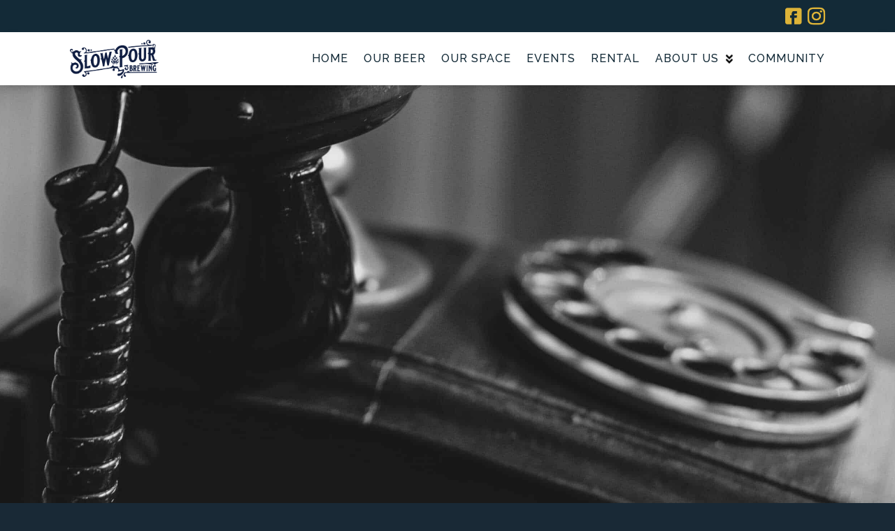

--- FILE ---
content_type: text/html; charset=utf-8
request_url: https://www.google.com/recaptcha/api2/anchor?ar=1&k=6Ld3zrMZAAAAAOg7aNZI3OOjeY5y99YCwXzjhDVR&co=aHR0cHM6Ly9zbG93cG91cmJyZXdpbmcuY29tOjQ0Mw..&hl=en&v=PoyoqOPhxBO7pBk68S4YbpHZ&theme=light&size=normal&anchor-ms=20000&execute-ms=30000&cb=n5wzlaxydbb0
body_size: 49721
content:
<!DOCTYPE HTML><html dir="ltr" lang="en"><head><meta http-equiv="Content-Type" content="text/html; charset=UTF-8">
<meta http-equiv="X-UA-Compatible" content="IE=edge">
<title>reCAPTCHA</title>
<style type="text/css">
/* cyrillic-ext */
@font-face {
  font-family: 'Roboto';
  font-style: normal;
  font-weight: 400;
  font-stretch: 100%;
  src: url(//fonts.gstatic.com/s/roboto/v48/KFO7CnqEu92Fr1ME7kSn66aGLdTylUAMa3GUBHMdazTgWw.woff2) format('woff2');
  unicode-range: U+0460-052F, U+1C80-1C8A, U+20B4, U+2DE0-2DFF, U+A640-A69F, U+FE2E-FE2F;
}
/* cyrillic */
@font-face {
  font-family: 'Roboto';
  font-style: normal;
  font-weight: 400;
  font-stretch: 100%;
  src: url(//fonts.gstatic.com/s/roboto/v48/KFO7CnqEu92Fr1ME7kSn66aGLdTylUAMa3iUBHMdazTgWw.woff2) format('woff2');
  unicode-range: U+0301, U+0400-045F, U+0490-0491, U+04B0-04B1, U+2116;
}
/* greek-ext */
@font-face {
  font-family: 'Roboto';
  font-style: normal;
  font-weight: 400;
  font-stretch: 100%;
  src: url(//fonts.gstatic.com/s/roboto/v48/KFO7CnqEu92Fr1ME7kSn66aGLdTylUAMa3CUBHMdazTgWw.woff2) format('woff2');
  unicode-range: U+1F00-1FFF;
}
/* greek */
@font-face {
  font-family: 'Roboto';
  font-style: normal;
  font-weight: 400;
  font-stretch: 100%;
  src: url(//fonts.gstatic.com/s/roboto/v48/KFO7CnqEu92Fr1ME7kSn66aGLdTylUAMa3-UBHMdazTgWw.woff2) format('woff2');
  unicode-range: U+0370-0377, U+037A-037F, U+0384-038A, U+038C, U+038E-03A1, U+03A3-03FF;
}
/* math */
@font-face {
  font-family: 'Roboto';
  font-style: normal;
  font-weight: 400;
  font-stretch: 100%;
  src: url(//fonts.gstatic.com/s/roboto/v48/KFO7CnqEu92Fr1ME7kSn66aGLdTylUAMawCUBHMdazTgWw.woff2) format('woff2');
  unicode-range: U+0302-0303, U+0305, U+0307-0308, U+0310, U+0312, U+0315, U+031A, U+0326-0327, U+032C, U+032F-0330, U+0332-0333, U+0338, U+033A, U+0346, U+034D, U+0391-03A1, U+03A3-03A9, U+03B1-03C9, U+03D1, U+03D5-03D6, U+03F0-03F1, U+03F4-03F5, U+2016-2017, U+2034-2038, U+203C, U+2040, U+2043, U+2047, U+2050, U+2057, U+205F, U+2070-2071, U+2074-208E, U+2090-209C, U+20D0-20DC, U+20E1, U+20E5-20EF, U+2100-2112, U+2114-2115, U+2117-2121, U+2123-214F, U+2190, U+2192, U+2194-21AE, U+21B0-21E5, U+21F1-21F2, U+21F4-2211, U+2213-2214, U+2216-22FF, U+2308-230B, U+2310, U+2319, U+231C-2321, U+2336-237A, U+237C, U+2395, U+239B-23B7, U+23D0, U+23DC-23E1, U+2474-2475, U+25AF, U+25B3, U+25B7, U+25BD, U+25C1, U+25CA, U+25CC, U+25FB, U+266D-266F, U+27C0-27FF, U+2900-2AFF, U+2B0E-2B11, U+2B30-2B4C, U+2BFE, U+3030, U+FF5B, U+FF5D, U+1D400-1D7FF, U+1EE00-1EEFF;
}
/* symbols */
@font-face {
  font-family: 'Roboto';
  font-style: normal;
  font-weight: 400;
  font-stretch: 100%;
  src: url(//fonts.gstatic.com/s/roboto/v48/KFO7CnqEu92Fr1ME7kSn66aGLdTylUAMaxKUBHMdazTgWw.woff2) format('woff2');
  unicode-range: U+0001-000C, U+000E-001F, U+007F-009F, U+20DD-20E0, U+20E2-20E4, U+2150-218F, U+2190, U+2192, U+2194-2199, U+21AF, U+21E6-21F0, U+21F3, U+2218-2219, U+2299, U+22C4-22C6, U+2300-243F, U+2440-244A, U+2460-24FF, U+25A0-27BF, U+2800-28FF, U+2921-2922, U+2981, U+29BF, U+29EB, U+2B00-2BFF, U+4DC0-4DFF, U+FFF9-FFFB, U+10140-1018E, U+10190-1019C, U+101A0, U+101D0-101FD, U+102E0-102FB, U+10E60-10E7E, U+1D2C0-1D2D3, U+1D2E0-1D37F, U+1F000-1F0FF, U+1F100-1F1AD, U+1F1E6-1F1FF, U+1F30D-1F30F, U+1F315, U+1F31C, U+1F31E, U+1F320-1F32C, U+1F336, U+1F378, U+1F37D, U+1F382, U+1F393-1F39F, U+1F3A7-1F3A8, U+1F3AC-1F3AF, U+1F3C2, U+1F3C4-1F3C6, U+1F3CA-1F3CE, U+1F3D4-1F3E0, U+1F3ED, U+1F3F1-1F3F3, U+1F3F5-1F3F7, U+1F408, U+1F415, U+1F41F, U+1F426, U+1F43F, U+1F441-1F442, U+1F444, U+1F446-1F449, U+1F44C-1F44E, U+1F453, U+1F46A, U+1F47D, U+1F4A3, U+1F4B0, U+1F4B3, U+1F4B9, U+1F4BB, U+1F4BF, U+1F4C8-1F4CB, U+1F4D6, U+1F4DA, U+1F4DF, U+1F4E3-1F4E6, U+1F4EA-1F4ED, U+1F4F7, U+1F4F9-1F4FB, U+1F4FD-1F4FE, U+1F503, U+1F507-1F50B, U+1F50D, U+1F512-1F513, U+1F53E-1F54A, U+1F54F-1F5FA, U+1F610, U+1F650-1F67F, U+1F687, U+1F68D, U+1F691, U+1F694, U+1F698, U+1F6AD, U+1F6B2, U+1F6B9-1F6BA, U+1F6BC, U+1F6C6-1F6CF, U+1F6D3-1F6D7, U+1F6E0-1F6EA, U+1F6F0-1F6F3, U+1F6F7-1F6FC, U+1F700-1F7FF, U+1F800-1F80B, U+1F810-1F847, U+1F850-1F859, U+1F860-1F887, U+1F890-1F8AD, U+1F8B0-1F8BB, U+1F8C0-1F8C1, U+1F900-1F90B, U+1F93B, U+1F946, U+1F984, U+1F996, U+1F9E9, U+1FA00-1FA6F, U+1FA70-1FA7C, U+1FA80-1FA89, U+1FA8F-1FAC6, U+1FACE-1FADC, U+1FADF-1FAE9, U+1FAF0-1FAF8, U+1FB00-1FBFF;
}
/* vietnamese */
@font-face {
  font-family: 'Roboto';
  font-style: normal;
  font-weight: 400;
  font-stretch: 100%;
  src: url(//fonts.gstatic.com/s/roboto/v48/KFO7CnqEu92Fr1ME7kSn66aGLdTylUAMa3OUBHMdazTgWw.woff2) format('woff2');
  unicode-range: U+0102-0103, U+0110-0111, U+0128-0129, U+0168-0169, U+01A0-01A1, U+01AF-01B0, U+0300-0301, U+0303-0304, U+0308-0309, U+0323, U+0329, U+1EA0-1EF9, U+20AB;
}
/* latin-ext */
@font-face {
  font-family: 'Roboto';
  font-style: normal;
  font-weight: 400;
  font-stretch: 100%;
  src: url(//fonts.gstatic.com/s/roboto/v48/KFO7CnqEu92Fr1ME7kSn66aGLdTylUAMa3KUBHMdazTgWw.woff2) format('woff2');
  unicode-range: U+0100-02BA, U+02BD-02C5, U+02C7-02CC, U+02CE-02D7, U+02DD-02FF, U+0304, U+0308, U+0329, U+1D00-1DBF, U+1E00-1E9F, U+1EF2-1EFF, U+2020, U+20A0-20AB, U+20AD-20C0, U+2113, U+2C60-2C7F, U+A720-A7FF;
}
/* latin */
@font-face {
  font-family: 'Roboto';
  font-style: normal;
  font-weight: 400;
  font-stretch: 100%;
  src: url(//fonts.gstatic.com/s/roboto/v48/KFO7CnqEu92Fr1ME7kSn66aGLdTylUAMa3yUBHMdazQ.woff2) format('woff2');
  unicode-range: U+0000-00FF, U+0131, U+0152-0153, U+02BB-02BC, U+02C6, U+02DA, U+02DC, U+0304, U+0308, U+0329, U+2000-206F, U+20AC, U+2122, U+2191, U+2193, U+2212, U+2215, U+FEFF, U+FFFD;
}
/* cyrillic-ext */
@font-face {
  font-family: 'Roboto';
  font-style: normal;
  font-weight: 500;
  font-stretch: 100%;
  src: url(//fonts.gstatic.com/s/roboto/v48/KFO7CnqEu92Fr1ME7kSn66aGLdTylUAMa3GUBHMdazTgWw.woff2) format('woff2');
  unicode-range: U+0460-052F, U+1C80-1C8A, U+20B4, U+2DE0-2DFF, U+A640-A69F, U+FE2E-FE2F;
}
/* cyrillic */
@font-face {
  font-family: 'Roboto';
  font-style: normal;
  font-weight: 500;
  font-stretch: 100%;
  src: url(//fonts.gstatic.com/s/roboto/v48/KFO7CnqEu92Fr1ME7kSn66aGLdTylUAMa3iUBHMdazTgWw.woff2) format('woff2');
  unicode-range: U+0301, U+0400-045F, U+0490-0491, U+04B0-04B1, U+2116;
}
/* greek-ext */
@font-face {
  font-family: 'Roboto';
  font-style: normal;
  font-weight: 500;
  font-stretch: 100%;
  src: url(//fonts.gstatic.com/s/roboto/v48/KFO7CnqEu92Fr1ME7kSn66aGLdTylUAMa3CUBHMdazTgWw.woff2) format('woff2');
  unicode-range: U+1F00-1FFF;
}
/* greek */
@font-face {
  font-family: 'Roboto';
  font-style: normal;
  font-weight: 500;
  font-stretch: 100%;
  src: url(//fonts.gstatic.com/s/roboto/v48/KFO7CnqEu92Fr1ME7kSn66aGLdTylUAMa3-UBHMdazTgWw.woff2) format('woff2');
  unicode-range: U+0370-0377, U+037A-037F, U+0384-038A, U+038C, U+038E-03A1, U+03A3-03FF;
}
/* math */
@font-face {
  font-family: 'Roboto';
  font-style: normal;
  font-weight: 500;
  font-stretch: 100%;
  src: url(//fonts.gstatic.com/s/roboto/v48/KFO7CnqEu92Fr1ME7kSn66aGLdTylUAMawCUBHMdazTgWw.woff2) format('woff2');
  unicode-range: U+0302-0303, U+0305, U+0307-0308, U+0310, U+0312, U+0315, U+031A, U+0326-0327, U+032C, U+032F-0330, U+0332-0333, U+0338, U+033A, U+0346, U+034D, U+0391-03A1, U+03A3-03A9, U+03B1-03C9, U+03D1, U+03D5-03D6, U+03F0-03F1, U+03F4-03F5, U+2016-2017, U+2034-2038, U+203C, U+2040, U+2043, U+2047, U+2050, U+2057, U+205F, U+2070-2071, U+2074-208E, U+2090-209C, U+20D0-20DC, U+20E1, U+20E5-20EF, U+2100-2112, U+2114-2115, U+2117-2121, U+2123-214F, U+2190, U+2192, U+2194-21AE, U+21B0-21E5, U+21F1-21F2, U+21F4-2211, U+2213-2214, U+2216-22FF, U+2308-230B, U+2310, U+2319, U+231C-2321, U+2336-237A, U+237C, U+2395, U+239B-23B7, U+23D0, U+23DC-23E1, U+2474-2475, U+25AF, U+25B3, U+25B7, U+25BD, U+25C1, U+25CA, U+25CC, U+25FB, U+266D-266F, U+27C0-27FF, U+2900-2AFF, U+2B0E-2B11, U+2B30-2B4C, U+2BFE, U+3030, U+FF5B, U+FF5D, U+1D400-1D7FF, U+1EE00-1EEFF;
}
/* symbols */
@font-face {
  font-family: 'Roboto';
  font-style: normal;
  font-weight: 500;
  font-stretch: 100%;
  src: url(//fonts.gstatic.com/s/roboto/v48/KFO7CnqEu92Fr1ME7kSn66aGLdTylUAMaxKUBHMdazTgWw.woff2) format('woff2');
  unicode-range: U+0001-000C, U+000E-001F, U+007F-009F, U+20DD-20E0, U+20E2-20E4, U+2150-218F, U+2190, U+2192, U+2194-2199, U+21AF, U+21E6-21F0, U+21F3, U+2218-2219, U+2299, U+22C4-22C6, U+2300-243F, U+2440-244A, U+2460-24FF, U+25A0-27BF, U+2800-28FF, U+2921-2922, U+2981, U+29BF, U+29EB, U+2B00-2BFF, U+4DC0-4DFF, U+FFF9-FFFB, U+10140-1018E, U+10190-1019C, U+101A0, U+101D0-101FD, U+102E0-102FB, U+10E60-10E7E, U+1D2C0-1D2D3, U+1D2E0-1D37F, U+1F000-1F0FF, U+1F100-1F1AD, U+1F1E6-1F1FF, U+1F30D-1F30F, U+1F315, U+1F31C, U+1F31E, U+1F320-1F32C, U+1F336, U+1F378, U+1F37D, U+1F382, U+1F393-1F39F, U+1F3A7-1F3A8, U+1F3AC-1F3AF, U+1F3C2, U+1F3C4-1F3C6, U+1F3CA-1F3CE, U+1F3D4-1F3E0, U+1F3ED, U+1F3F1-1F3F3, U+1F3F5-1F3F7, U+1F408, U+1F415, U+1F41F, U+1F426, U+1F43F, U+1F441-1F442, U+1F444, U+1F446-1F449, U+1F44C-1F44E, U+1F453, U+1F46A, U+1F47D, U+1F4A3, U+1F4B0, U+1F4B3, U+1F4B9, U+1F4BB, U+1F4BF, U+1F4C8-1F4CB, U+1F4D6, U+1F4DA, U+1F4DF, U+1F4E3-1F4E6, U+1F4EA-1F4ED, U+1F4F7, U+1F4F9-1F4FB, U+1F4FD-1F4FE, U+1F503, U+1F507-1F50B, U+1F50D, U+1F512-1F513, U+1F53E-1F54A, U+1F54F-1F5FA, U+1F610, U+1F650-1F67F, U+1F687, U+1F68D, U+1F691, U+1F694, U+1F698, U+1F6AD, U+1F6B2, U+1F6B9-1F6BA, U+1F6BC, U+1F6C6-1F6CF, U+1F6D3-1F6D7, U+1F6E0-1F6EA, U+1F6F0-1F6F3, U+1F6F7-1F6FC, U+1F700-1F7FF, U+1F800-1F80B, U+1F810-1F847, U+1F850-1F859, U+1F860-1F887, U+1F890-1F8AD, U+1F8B0-1F8BB, U+1F8C0-1F8C1, U+1F900-1F90B, U+1F93B, U+1F946, U+1F984, U+1F996, U+1F9E9, U+1FA00-1FA6F, U+1FA70-1FA7C, U+1FA80-1FA89, U+1FA8F-1FAC6, U+1FACE-1FADC, U+1FADF-1FAE9, U+1FAF0-1FAF8, U+1FB00-1FBFF;
}
/* vietnamese */
@font-face {
  font-family: 'Roboto';
  font-style: normal;
  font-weight: 500;
  font-stretch: 100%;
  src: url(//fonts.gstatic.com/s/roboto/v48/KFO7CnqEu92Fr1ME7kSn66aGLdTylUAMa3OUBHMdazTgWw.woff2) format('woff2');
  unicode-range: U+0102-0103, U+0110-0111, U+0128-0129, U+0168-0169, U+01A0-01A1, U+01AF-01B0, U+0300-0301, U+0303-0304, U+0308-0309, U+0323, U+0329, U+1EA0-1EF9, U+20AB;
}
/* latin-ext */
@font-face {
  font-family: 'Roboto';
  font-style: normal;
  font-weight: 500;
  font-stretch: 100%;
  src: url(//fonts.gstatic.com/s/roboto/v48/KFO7CnqEu92Fr1ME7kSn66aGLdTylUAMa3KUBHMdazTgWw.woff2) format('woff2');
  unicode-range: U+0100-02BA, U+02BD-02C5, U+02C7-02CC, U+02CE-02D7, U+02DD-02FF, U+0304, U+0308, U+0329, U+1D00-1DBF, U+1E00-1E9F, U+1EF2-1EFF, U+2020, U+20A0-20AB, U+20AD-20C0, U+2113, U+2C60-2C7F, U+A720-A7FF;
}
/* latin */
@font-face {
  font-family: 'Roboto';
  font-style: normal;
  font-weight: 500;
  font-stretch: 100%;
  src: url(//fonts.gstatic.com/s/roboto/v48/KFO7CnqEu92Fr1ME7kSn66aGLdTylUAMa3yUBHMdazQ.woff2) format('woff2');
  unicode-range: U+0000-00FF, U+0131, U+0152-0153, U+02BB-02BC, U+02C6, U+02DA, U+02DC, U+0304, U+0308, U+0329, U+2000-206F, U+20AC, U+2122, U+2191, U+2193, U+2212, U+2215, U+FEFF, U+FFFD;
}
/* cyrillic-ext */
@font-face {
  font-family: 'Roboto';
  font-style: normal;
  font-weight: 900;
  font-stretch: 100%;
  src: url(//fonts.gstatic.com/s/roboto/v48/KFO7CnqEu92Fr1ME7kSn66aGLdTylUAMa3GUBHMdazTgWw.woff2) format('woff2');
  unicode-range: U+0460-052F, U+1C80-1C8A, U+20B4, U+2DE0-2DFF, U+A640-A69F, U+FE2E-FE2F;
}
/* cyrillic */
@font-face {
  font-family: 'Roboto';
  font-style: normal;
  font-weight: 900;
  font-stretch: 100%;
  src: url(//fonts.gstatic.com/s/roboto/v48/KFO7CnqEu92Fr1ME7kSn66aGLdTylUAMa3iUBHMdazTgWw.woff2) format('woff2');
  unicode-range: U+0301, U+0400-045F, U+0490-0491, U+04B0-04B1, U+2116;
}
/* greek-ext */
@font-face {
  font-family: 'Roboto';
  font-style: normal;
  font-weight: 900;
  font-stretch: 100%;
  src: url(//fonts.gstatic.com/s/roboto/v48/KFO7CnqEu92Fr1ME7kSn66aGLdTylUAMa3CUBHMdazTgWw.woff2) format('woff2');
  unicode-range: U+1F00-1FFF;
}
/* greek */
@font-face {
  font-family: 'Roboto';
  font-style: normal;
  font-weight: 900;
  font-stretch: 100%;
  src: url(//fonts.gstatic.com/s/roboto/v48/KFO7CnqEu92Fr1ME7kSn66aGLdTylUAMa3-UBHMdazTgWw.woff2) format('woff2');
  unicode-range: U+0370-0377, U+037A-037F, U+0384-038A, U+038C, U+038E-03A1, U+03A3-03FF;
}
/* math */
@font-face {
  font-family: 'Roboto';
  font-style: normal;
  font-weight: 900;
  font-stretch: 100%;
  src: url(//fonts.gstatic.com/s/roboto/v48/KFO7CnqEu92Fr1ME7kSn66aGLdTylUAMawCUBHMdazTgWw.woff2) format('woff2');
  unicode-range: U+0302-0303, U+0305, U+0307-0308, U+0310, U+0312, U+0315, U+031A, U+0326-0327, U+032C, U+032F-0330, U+0332-0333, U+0338, U+033A, U+0346, U+034D, U+0391-03A1, U+03A3-03A9, U+03B1-03C9, U+03D1, U+03D5-03D6, U+03F0-03F1, U+03F4-03F5, U+2016-2017, U+2034-2038, U+203C, U+2040, U+2043, U+2047, U+2050, U+2057, U+205F, U+2070-2071, U+2074-208E, U+2090-209C, U+20D0-20DC, U+20E1, U+20E5-20EF, U+2100-2112, U+2114-2115, U+2117-2121, U+2123-214F, U+2190, U+2192, U+2194-21AE, U+21B0-21E5, U+21F1-21F2, U+21F4-2211, U+2213-2214, U+2216-22FF, U+2308-230B, U+2310, U+2319, U+231C-2321, U+2336-237A, U+237C, U+2395, U+239B-23B7, U+23D0, U+23DC-23E1, U+2474-2475, U+25AF, U+25B3, U+25B7, U+25BD, U+25C1, U+25CA, U+25CC, U+25FB, U+266D-266F, U+27C0-27FF, U+2900-2AFF, U+2B0E-2B11, U+2B30-2B4C, U+2BFE, U+3030, U+FF5B, U+FF5D, U+1D400-1D7FF, U+1EE00-1EEFF;
}
/* symbols */
@font-face {
  font-family: 'Roboto';
  font-style: normal;
  font-weight: 900;
  font-stretch: 100%;
  src: url(//fonts.gstatic.com/s/roboto/v48/KFO7CnqEu92Fr1ME7kSn66aGLdTylUAMaxKUBHMdazTgWw.woff2) format('woff2');
  unicode-range: U+0001-000C, U+000E-001F, U+007F-009F, U+20DD-20E0, U+20E2-20E4, U+2150-218F, U+2190, U+2192, U+2194-2199, U+21AF, U+21E6-21F0, U+21F3, U+2218-2219, U+2299, U+22C4-22C6, U+2300-243F, U+2440-244A, U+2460-24FF, U+25A0-27BF, U+2800-28FF, U+2921-2922, U+2981, U+29BF, U+29EB, U+2B00-2BFF, U+4DC0-4DFF, U+FFF9-FFFB, U+10140-1018E, U+10190-1019C, U+101A0, U+101D0-101FD, U+102E0-102FB, U+10E60-10E7E, U+1D2C0-1D2D3, U+1D2E0-1D37F, U+1F000-1F0FF, U+1F100-1F1AD, U+1F1E6-1F1FF, U+1F30D-1F30F, U+1F315, U+1F31C, U+1F31E, U+1F320-1F32C, U+1F336, U+1F378, U+1F37D, U+1F382, U+1F393-1F39F, U+1F3A7-1F3A8, U+1F3AC-1F3AF, U+1F3C2, U+1F3C4-1F3C6, U+1F3CA-1F3CE, U+1F3D4-1F3E0, U+1F3ED, U+1F3F1-1F3F3, U+1F3F5-1F3F7, U+1F408, U+1F415, U+1F41F, U+1F426, U+1F43F, U+1F441-1F442, U+1F444, U+1F446-1F449, U+1F44C-1F44E, U+1F453, U+1F46A, U+1F47D, U+1F4A3, U+1F4B0, U+1F4B3, U+1F4B9, U+1F4BB, U+1F4BF, U+1F4C8-1F4CB, U+1F4D6, U+1F4DA, U+1F4DF, U+1F4E3-1F4E6, U+1F4EA-1F4ED, U+1F4F7, U+1F4F9-1F4FB, U+1F4FD-1F4FE, U+1F503, U+1F507-1F50B, U+1F50D, U+1F512-1F513, U+1F53E-1F54A, U+1F54F-1F5FA, U+1F610, U+1F650-1F67F, U+1F687, U+1F68D, U+1F691, U+1F694, U+1F698, U+1F6AD, U+1F6B2, U+1F6B9-1F6BA, U+1F6BC, U+1F6C6-1F6CF, U+1F6D3-1F6D7, U+1F6E0-1F6EA, U+1F6F0-1F6F3, U+1F6F7-1F6FC, U+1F700-1F7FF, U+1F800-1F80B, U+1F810-1F847, U+1F850-1F859, U+1F860-1F887, U+1F890-1F8AD, U+1F8B0-1F8BB, U+1F8C0-1F8C1, U+1F900-1F90B, U+1F93B, U+1F946, U+1F984, U+1F996, U+1F9E9, U+1FA00-1FA6F, U+1FA70-1FA7C, U+1FA80-1FA89, U+1FA8F-1FAC6, U+1FACE-1FADC, U+1FADF-1FAE9, U+1FAF0-1FAF8, U+1FB00-1FBFF;
}
/* vietnamese */
@font-face {
  font-family: 'Roboto';
  font-style: normal;
  font-weight: 900;
  font-stretch: 100%;
  src: url(//fonts.gstatic.com/s/roboto/v48/KFO7CnqEu92Fr1ME7kSn66aGLdTylUAMa3OUBHMdazTgWw.woff2) format('woff2');
  unicode-range: U+0102-0103, U+0110-0111, U+0128-0129, U+0168-0169, U+01A0-01A1, U+01AF-01B0, U+0300-0301, U+0303-0304, U+0308-0309, U+0323, U+0329, U+1EA0-1EF9, U+20AB;
}
/* latin-ext */
@font-face {
  font-family: 'Roboto';
  font-style: normal;
  font-weight: 900;
  font-stretch: 100%;
  src: url(//fonts.gstatic.com/s/roboto/v48/KFO7CnqEu92Fr1ME7kSn66aGLdTylUAMa3KUBHMdazTgWw.woff2) format('woff2');
  unicode-range: U+0100-02BA, U+02BD-02C5, U+02C7-02CC, U+02CE-02D7, U+02DD-02FF, U+0304, U+0308, U+0329, U+1D00-1DBF, U+1E00-1E9F, U+1EF2-1EFF, U+2020, U+20A0-20AB, U+20AD-20C0, U+2113, U+2C60-2C7F, U+A720-A7FF;
}
/* latin */
@font-face {
  font-family: 'Roboto';
  font-style: normal;
  font-weight: 900;
  font-stretch: 100%;
  src: url(//fonts.gstatic.com/s/roboto/v48/KFO7CnqEu92Fr1ME7kSn66aGLdTylUAMa3yUBHMdazQ.woff2) format('woff2');
  unicode-range: U+0000-00FF, U+0131, U+0152-0153, U+02BB-02BC, U+02C6, U+02DA, U+02DC, U+0304, U+0308, U+0329, U+2000-206F, U+20AC, U+2122, U+2191, U+2193, U+2212, U+2215, U+FEFF, U+FFFD;
}

</style>
<link rel="stylesheet" type="text/css" href="https://www.gstatic.com/recaptcha/releases/PoyoqOPhxBO7pBk68S4YbpHZ/styles__ltr.css">
<script nonce="xCDDIxW_dhY2lV5s003zSw" type="text/javascript">window['__recaptcha_api'] = 'https://www.google.com/recaptcha/api2/';</script>
<script type="text/javascript" src="https://www.gstatic.com/recaptcha/releases/PoyoqOPhxBO7pBk68S4YbpHZ/recaptcha__en.js" nonce="xCDDIxW_dhY2lV5s003zSw">
      
    </script></head>
<body><div id="rc-anchor-alert" class="rc-anchor-alert"></div>
<input type="hidden" id="recaptcha-token" value="[base64]">
<script type="text/javascript" nonce="xCDDIxW_dhY2lV5s003zSw">
      recaptcha.anchor.Main.init("[\x22ainput\x22,[\x22bgdata\x22,\x22\x22,\[base64]/[base64]/MjU1Ong/[base64]/[base64]/[base64]/[base64]/[base64]/[base64]/[base64]/[base64]/[base64]/[base64]/[base64]/[base64]/[base64]/[base64]/[base64]\\u003d\x22,\[base64]\\u003d\x22,\x22SsOZM8Oow6vDosOxJcOtw7gbIMOXwqkAwohzwp3CvMKpLMKvwonDj8KKFsObw5/DtsOMw4fDunHDtTdqw79gNcKPwpPCtMKRbMKOw4fDu8OyHQwgw6/[base64]/[base64]/DqMK8wpXCkcOlMALCvMKDw7jDjmYFwrDCm2HDn8Oke8KHwrLCh8KqZz/DjUPCucKyNcKcwrzCqG9ow6LCs8OIw5lrD8KFH1/CusKBf0N7w4/[base64]/Dp0AQV8KGVQfCqsO1PEBiPk/Dk8OKwqvCrQoUXsOXw7rCtzF0G0nDqzTDm28rwqpDMsKRw7XClcKLCSoIw5LCowXCjgN0wqghw4LCum0qfhcWwqzCgMK4DsKCEjfCr0TDjsKowqbDpn5Ld8KUdXzDhj7CqcO9wq1aWD/[base64]/[base64]/w4PDgcKYwrRDfUTDsMOyw5jCrGbDoTPDrmQSZcOaY8OywqbCgMOkwqbCqzPDqMKVb8K1Dk3DusOHwoNaBVTDqCjDnsKlMSBew7h/w58Gw5NEw6bCkcOlfsK2w6jDp8OwT1Y4wpcSw4ktPMO/L0lJwqhKwrPDpsOGVT1bMcORw67CksOCwobCuDwfDcO/DcKvcSMJEjvCnkg1w5vDk8OdwoHCnMKCw47Dk8Kewqo2w4zCskgJwp5mGC5/ccKXwprDsQrCvirClzdvw4LChMO7HkXCoSV/X0fDsnbCj3g2wrE/w6vDq8Kzw6/DiwjDosKOw7rCnsOhw5lxAcOgLcKiVDJGAEoyFsKQw6NGwrJEw5Ukw5I5w7NPw54rw67DqMO9DylDwoBsfCPDgcKXAcOQw6TCsMKyJ8OYFD/DiSDCjMK6dyXCn8KhwqDCmsOtZcKBc8O2J8OEbhTDqsKHaxEvwp5kM8OOw6xcwoXDscK4BRZawqQFesKkecO5TGXDrWrCvsOyLcO+VsKqccKtTXtpw6kOwpkrw5x3IcO/w5nCsB7DusObw7HDjMOhw5rCtsOfw7DCqsOZwqzDnhNpCm5lUcK/w5Q+OHLDhxDDpS7Cu8KxL8K5w4UMRMKqAMKtc8KKSEVOKMOaIl1uLTTCgCTDnB4vN8Otw4zDmMOww7QyH2vDgn49wrbCnjHDgF5fwo7CgsKYDxDDphDCt8OwODDDmGnClMKyKcKVa8Otw6PDnMKnw4gVw7/CicKOeijCgWPCm0XCnBBXw4fDoRMQFUJUDMO1P8Oqw4DDuMObQcKdw45EO8OXwrjDkMKRwpTDpcKwwoLCjh7CgxTCk2RcMHTDvTTCnRPCmMKgcsK2dUkJE13CosKLG1PDoMOIw6/DssOQJwQZwpLDpyzDgcKPw55pw740IMKsFsKRRsKPFSjDt2jCusOZGk5Nw7hfwp1YwqPDom0/aGEhPcOew4t7SATCr8K6YsKYN8Kfw7RBw4XDjwHCr2/CsA/Dm8KgCMKAKlRrNCNsQ8KzLsKiEcOFMUIPw6/Cg1XDn8O6d8Knwr3CucOlwpxyasKJwqfChQrCgcKjwofCtzJbwpt6w7bCiMKCw5zCv0vDrjUDwp7CosKGw7EiwpXDnSI4wobCuUplKcOpH8OJw4dCw6ZAw6jCnsOsHQlGw7p5w6PCg0vDum3Dh2TDsUEKw6hSYsK4X0nDvzY3U0cndsKhwqfCnj1Lw4/DjMO0w7rDsndhf0U+w6rDhFbDv3AFPChqbMK6w5s4WsOkw4DDmi01GsOlwp3ClsKIW8O6FsOPwqtkZ8OAEj4MZMOUw43CmcK7wqdNw4sxalTCgwrDisKiw4jDgcOTAx5hf0oLFw/CnlLCojHCjwwewobDlTrCmjTDg8KAw6Mxw4VdMXoeNcOcw73ClAwOwrXDuA5Kwp/ClXYtw7Qjw7R3w7UgwrzCgcOBOMOGwpBbe0NQw4zDg17CvsK/V1R4wrjCulATDsKDKAknAjJlb8OWwqDDgMOVfsKKwrXDmwfDiSDCri0nw4HDtQrDuzXDn8OTRmAtwoDDnzrDun/[base64]/[base64]/CoDMewrvDnzvDoQY5IHx3wo3CjizDhcOOSQo1W8OPEAXCgsO5w4rCtWrCj8OwAEtvw4oVwqlvXXXClz/CgsKWw54pw5nDl0zDsA4kwrvDpyoeDFwlw5kkwpjDoMK2w6Isw6YfZ8OoWVcgDzRYZk/CvcKOw4Axwodmw6/[base64]/CisOKMMObShx2UhrDgsObwrkNw45HE1Z2w6rCt03DtsKswozCqMOuwqrDmsOAwp8gAsKZVw/[base64]/[base64]/DoBbDusK4wpPCtHfDoXHDkzANRDwuaytsdcKowrRKwplbIRoxw7vCvx1yw7XCi0Biwok5DmPCp20Bw6vCp8Klw4FCPl/CumDDq8KlM8KTwq3DpEplJsK1wqHDo8O2cEg+w47CncOua8KWwojDnwbDpmsWbsKAwoDDlMOeXsKZwq5Ww5gJAnTCsMKxAhx5eh3CjVnCjMOXw5TCg8K/[base64]/DrcK3wq/[base64]/AsKlw4LCnGLDh0DCu8KLEsKaOB9cYBoOw4fDjcKjw6jDp2EZRizDt0ElKsOpbwUlRSjDmHLDhiEXwrFgwoo2bcOpwrlswpYnwrJ/KsO2UGwoCw/CoGHCgxtuUixlADnCvsKlwoozworDksOdwosqwqjCt8KPDwJ6woLClwvCsXlRccOMZcK/wprChcOQwqfCs8O4cQzDhsOnQ2jDmTx6S2pqwrVXwpM6w6XCr8O9wrLCs8KtwqQBXBDDr0BNw4HDuMK9UR9Qw59Bw7kZw6jCjMKtw6vDqcOAYDRVwpI+wqZBOgfCp8Klw4gdwqdowpJ4ahvDpsKZCTA6IgfCsMKFPMK/[base64]/DscOEwrPCgsKtLgNXw5TDrsOLwpvCiD/[base64]/wqvCnhZdWcKMfgo9wqcmw7rCpcOFFsKAbsOVw7pww4LDkcOfw4fCo2M9L8KvwqEAwp3Crls2w63Dtj3DsMKnwpEhw5XDuRPDtCdPw4FsaMKPw43CjVHDsMK4wrfDkMKdw6RODcOuwotiJsO/D8O0UMKWw6fDpjddw4NSem9xD0ExcW7DuMOkEVvDn8OWQ8K0wqDCuxLCicOocCh6JcOia2YRRcKdaj7DmwEDOMOlw5LCrcKzH1bDszvDrcOYwpjChcKEccKxw5DChQHCv8O4w6BmwpEsTQ/Djjcqwr54wrZ2IF0swpvCkMKlSsKeXlXCnmEewpjDocOjw7LDuwdow6bDi8KffsKgalB/[base64]/CuVN8wpfCmGhvI8OHTsO6D8OFwrd/w7HDlsOpHkDDuCzDlQHCsUPDgkPDg2DCsAnCvMKgQMKMOMOFDcKAVGvCsHxJwpDCm2ouG3oRNQTDh0jCgCTChMKRZENmwrpVwrhzw5bDvsOHXGoJwrbCh8KawrjDrMK/wqDDk8OlUX7CnDM+IMKLwrPDjm8Sw7RxcmnCtA0xw6HCncKqQw/CqcKBWcOaw7zDmRkWP8Okwr3CqSZqJ8OLw4Yuw5dLw4vDkTXCtDtyQ8KCw7x/w4QQw5AeWMKxezjDkMKUw4oxTcO2fcKAIxjCqcKgBEJ5w4YPwojCvsKQQHfCs8OOQsOuOMKoY8Oud8KgN8OZw47CsgpEwrciecOxMMKfw4p3w6h/fsOQb8Kmc8ORL8KDw6Akf2DCi1/DrcONwr7DrsONTcKvw77DjMKVw60kC8K7L8O/[base64]/CusO8w5Q/fx0jw5zDrDDCoMKhw78Iw6fDrznDsBh9bWXDtVTCrkw6b0vDtBPCuMKnwqrCusKGw6IMGMOEWsOmw4LDjwTDj1XCmTPDixrDpErCkMOww7NDwotuw6ssayfClcKew4fDucKqw73Cn3zDn8K/[base64]/DnAnDssO7wo/DkiHDnMOHN2/CmMKwE8KsF8OZw5XDngprGcKkwpvDgMKhJMOswqQAw47Clg8Sw6cZcMKMwpHCksO0YsOSRGXCv1gcbGJZTzvCpibCosKbWHkrwpLDv2N5wpzDqsKLw4TCusOVIGTCpSDDjxPCrGRwBMKEdhR/[base64]/ZlHCvVHDnn7ChsKWJsOkw4HCkMKIRcO9dRnDlcOmwqsmw6YoaMOTwr3DigPCucKpQgdxwqQ/wrfDjBTDjj3DpDoNwrMXMgHCkMK6wrzDocKQV8OQwo7CuSDDjgpwYR3CnRs2N0t+wobClMKAK8K4w5Y/w7bCh3HCm8OfBnTCssOJwojClxcCw754wofCkkXDtcOJwqInwqNyCBjCkirClMKYw4sIw5TChMKBwqvCisKYVgE5wp3DjhdsJ3DDv8KzFcKnN8KvwrpPTcK7OcKgwqIJN1tlNSlFwqrDi1fCgHwELcO/Y27DksKOFU3CoMKgKMOvw5JxL0DCnB9teCPCn0tpwoVDwpLDoG8sw6saIMOvW203E8Ovw6QWwpR8SwhoJMOXw4g5bMOofcKBV8OdSgDCgMOMw4F7w5bDkMOzw6PDh8OeSAbDu8KZNcOiBMOQBlvDuCnDssOuw7PCg8O2w4h+wq/DksOlw4vChMOkZFRgGMKfwqIVwpbCmnxdZjrDuE0OTMOFw4fDrcO4w6M3VMKVN8OfbMKrwrjCqgcKAcOUw5DCtnvDoMOSXAgMwrjDszILGsKoXk3CtMKhw68lwolswp/DuEJUwrXDusK0w6HDlnQxwpfDqMOuW1ZgwqjDo8KSbsKLw5NnQxAkw5Q8wpnCiHM+wqrDmTRbV2HDrinCiXjDssOQGMKvwoAqezfCqCzDsxrDmxjDpkAawpdLwqd4w5TCjSDDsQjCmsO6fVrDkGzDu8KYJcKBHi9MFkbDpzM0wpHDocKpwrnCicOew6vCsBnChW3Djy/DiDnDkMKsScKdwogbwolmdGdrwoXCoFprw5UEP15Cw6xhDsKLEinCkFBOwpACT8KXEsKGwrI0w5rDp8OrWMO0MMOfG387w7/[base64]/[base64]/DvnJhT8K6VcKYw5I3VFRyw4gmw6zChDHCpMK+w7MnKmjCn8KESkDDngUMwoMrNy5GVTwbw7PCmMOCw7HCv8OJw7zDiUTDhwF0KsKnwoZREcOMKVnChDgvwo/Ch8OMwrbDosOLwq/CkyTCilzDlcOow4V0wrnDh8OSD0YRPsOdw7DDik7CiiDCribDrMKtEQ1QORkOX0tPw70Iw4BKwqbCgMKTwr9ow5vDjnvCi3fDlgc2HcKECR1RIMK3E8Kowq3DicKZdnpXw7jDosKdwplGw6nCtsKBTmjDuMKGYBjDmngewrstbsO0egxkw4IjwrEmwoHDqS3Cqxprw6/[base64]/wqDDt8KgwowywoXDrErCrsO3G8OAw7rDj8OQXSjDvBfDjMOTwqoTQCY1w6cMwotfw57Cm3jDniMLOcOdMw5XwrTDhRfCs8OtDcKNEMOoXsKaw6XCiMKcw5R0EStTw7bDrcOWw4XDusKJw48CTcK+V8Ozw7FZw4fDsUXCu8KBw6/CkUXDpG1lbgLCrMKBwo0Ww6rDpRvCl8OXaMOUSMKWw5nCtcO6w511wprCpSfCtcKww6fChW/[base64]/DgsKodULCqMKaM8KTHgLCpifChMOgw7TCp8KRFTpPw6sCwow0CXNkF8O4DMKywpHCk8OWM0vDqsKQwoIHwpBqw7hhwpPDqsKjO8KGw5fCnF7DgHHCnMKvAMKgFRo+w4LDnMOmwq/CpRQ5w6fCh8KTw7pzSMKzIcOef8OUTV8rT8KewpXDkk0ERcKcdzFvTjzCimjDu8KaIHt0w6vDuXtnwqRgEwXDhghcwr/DmAbCl3Ywd05VwqzCtkFmRsO/wr8IwpLDtCMcw5DCqSVYUcOgdcK7IsO2OcO9aE/[base64]/CkkbCnsODwoUQwp1+w4hpw6fClAbDtk3CrQDCrDzDpMOvW8ObwonCsMOqwq/[base64]/DlsKOPmYNLxNSwpfDgMKNO3/CpU9BCcOWN8Obw6fCtMKoMsOZWcKrwqbDp8OSwqfDu8OUOD5vw7oVwq1CPsO+PcOOWsKQw5hqPMKTAWnCrA7Dh8KqwpVXDlbChmPDoMK+X8KZTsO+PMK7w5ZNG8OwSm8hGDHDtmTCh8Ocw59wC1PDrTlndDdqTDJOEMOIwp/CnMO/eMOSTWwTH1TCqsO1cMOMAcKMwqEYWMOrwqFsFcK4wpwoGC00G3svT2QhaMO/NFfCv0fCoAsQw6pQwpHCksOqSEwvw6pyZsK/wpfChsKZw6nCrMOYw7fDkcOuE8O9wr1rwobCq0rCm8KSbcOXfcOAURrDqmZrw70OWsKewqrDqmUCwrowbsKVIz/CpMOAw65OwofCgksYw4rCikVyw6rDszgRwo8ewrprLlvDkcOABsK+wpMlwqXCg8O/w6HCuHrCnsKsSsOZwrPDk8KmBMKlwpvCh2fDl8O4E1nDpCIxesO4wpPCpMKgNjJKw6VGwqIaGHgpZsOkwrPDmcKswr3Cmm7CicOgw7RADjfCocKsPsKDwpvDqxsRwqDDl8OzwoUvHMOiwoRSUcKbEA/CnMOLIy/[base64]/DtlzDocK3w4DCpjzDiMO3wonCssOFwosbw63CtjBBThBkwoxgQsKNfMKRCcOPwo5bUSTCpHrDhQrDn8KPJm/CtcKlwrrChwQHw4TCocONRRvDnkYVWMKwd1zDuVgZNWx1E8KxL2kxZnHDqU7CtlHDncOXwqDDlcOgQsKdFVfDpcOwOQxZQcKqw55cRUfDlV4fPMKGw4DDlcK/W8ORw53DsVLDo8K3w4Q4wqXCuiLCicOMwpdaw7Eyw5zDtcOsM8Kmw7JRwpHCgk7DghRJw4rDvT/[base64]/CoMKHCGRbw4fDsx3CrMKcwpQRAMOrw6jCqiIbXMKQME/Cq8OfUsOLw4skw7orw55zw4NbHsO1QAc5wrZtwofCmsOuVl8ew6jCklFFJcKRw5rCrMOdw5waaUrChMOuc8OiABvDpgbDk2HClcOBEDjDrgTCrFDCpcKjwqLCqW8tOmoSewwvWsK1d8KTw53CrnrDuFQKw5vDiVhFPUPDlAXDisOEwpXClG4tQcOgwq1Qwptjwr/DgMKrw7gDSMOBJ3Y8wrFZw6/CtMKIQRgyGiwlw4V6wotYwrbClW3DsMKJwpd2f8KFwonCohLClB3Dr8OXRlLDvkRGBhbDn8K6aSw5eyvDhsOFWjV6VcObw5pWGsKAw57ClwrDmWlCw7o4H3Flwow/VXPDs1rCsjHDhsOpw7HCmQsZCELCs1Qmw4rCg8KyQ39IOGjDsxkrVMKrwrzCqW/ChiHCt8Ofwp7Dt2zClG7CvMOGwoLDusKobcOfwqtQBXMGUUXCm17CtER2w6HDhMO8dSw5IsOYwqTCn0fConN0wqLDvzBfL8KrXkzDmBHDjcK+N8O8eDHCmMK/KsKFM8KWw7bDkgwPBgzDtWsWwqBfwo3CsMKSH8KeSsK2D8Ocwq/CisO1w5Brw4gmw7HDv3fCrhkKWkZqw5wdw7fCihN1fj4scA9cwqUNW1F/LMOXwqfCrSHCjgQlC8OAw7h+w5Ukwo/Dv8OMwrsLd1vDpsKzVF3CtRxQwo5YwoHDnMO7YcOgwrVHwp7CtBlvL8OHw67Dnk3DtxrDmMK8w51jwp1OFQxxwr/[base64]/[base64]/[base64]/Cs0YxWcOlw5jDnHoKbXsgwp7DhGEgwrfDhjMRYHgfAsO6QiBbwrTDtnjCkMKtJMK/w5HCuXQSwqlgeH8UUT7Du8K8w5FBw6zCkcODIglqbcKBNxPCkWvDusKMb1xzCWfCnsOuDwx7YBUnw6Y7w5fDkj3DqMOyHcOhImXDlsOaOQ/DrsKZJzgzw5nDu3LDo8Oaw5LDoMKSwo45w5LDo8OJPSfDslfDnEQrwoQowrDCpTkKw6vCoDvCiDVaw4jDigxINsKXw77CjyDDkTh8w6URw4bCk8KKwoYZE3kuLsK3GcO5K8OcwqJQw5rCvMKxwps4ARgRP8KTAy4rJ2Y/wo7DpSfCvGdIYwY3w4zCgj5Gw5HCkTNmw57DnQHDncOWIcKyKk8Xwq7CosKVwqXDqMOJw4PDv8OIworDnsObwr/DvkbDkmsrw49swp/Dr0bDu8K6Lmw2aTUpw75fAiw+wpV3OsK2ICdrCHHCucKXwr3Dp8Ksw7k1w5tkwr4meAbDhyHDrMKcXDpqwptdRcKYLsKCwq0ZV8KkwokOw458BUFsw4Ajw7caZcOBa0HCjTfCqD9uwr/ClcKlwo7Dn8K+w4vDklrCs0rDo8Oea8KLwp7DhcKpGcKFwrHCjDZFw7YOD8OTwopSwodtwo/[base64]/w6IRw4jCucK5U8OJw5DCsyU9wrPCkMOHw59LHhR1wrrDqcKWQyZCH0/DisOpw4nDrUx1MsKvwp3DjMOKwpTCk8KmHwfCqGbDkcO6NMO6wr08L3M7Kz3DmEdlwqnDjy9edcOswpTCnsKKUSRBwrcowprDoj/Dp2oMwqAXWMKZFjpXw7XDvlvCuxxEYEbCnQ1vV8KkF8OYwpnDk3wTwr4qesOkw6rDvsK2BMKuwq7DrsKmw6sZw44jVcKIwrrDucKAKT5necOmS8OGPcO7wpxYBn95wolhw446VnsyCxLCqWd/K8KtUl0/ZWsBw5h8JcK3w4rDgsOlFBVTwo4NK8KyAsO7wrEnNlTCkHcUYMK0fSvDrsOTDcKSwrNaPcO3w6LDpDsSw59Yw7psQMKlESzCgsOuN8Kiwp/[base64]/QC7CscOpwqAXXVdXw7w9wp/[base64]/fGFEwqzDqcKtc2/CosO6w7t7wohXd8KFEsONOcKKw49IecOWw5law7rDiGd9AixqJcO9w6NvNcOOZz9/F1YcQ8OzS8OWwocnw5d7wqdUf8OmFsKOIsOsV1jDvC5Gw4Acw5XCscKjdBVMcMKEwq8yDn7DqGrClB/DtT9gFS/CtHo6VMK6IsKbQ1bCk8K2wo7Cn2TDpMOtw6E7STRWw4Esw7/CvHRzw4nDsmMhIxLDrcKDFhpHw7VYwr0Yw7jCowJbwojDs8K8YSI3HypAw6Jfwo7DgQkbccOaajwRw5PCtcOkZ8O1AyLCnsO7CcOPwp/Ct8OdTTsBIAgkw5TDsE4IwobCrsOdwpzCtcOoAhrDtntXTFAGwpDDpsOuVW5kwrLCpMOXWEgnPcONEigZw6IPwrATB8Oyw6F3wrjCgSDCg8OPGcObDH8UHB4tIsOXwq0KQ8O0w6UJwo0FOHY5wr7CsU1YwpXCtHXDtcKSNcK/wrNRfcK2LMO5dMOvwojDoih5w5LCkMKowoQ2w57Di8O2w7/Cq0bCqsKnw6QlFAnDi8OLIjBNJ8K/w6gRw5EoAS9gwoQQwrJQAjvDhRIsGcKTEsO+a8Kswqkiw7khwr7Dg2BvbmnDvlkLw6h8DT4MFcKPw7DDpy4XYAvDuUDCuMKCEMOpw7zDgMOpTD0LISFXQijDi3TCuGLDhRgsw7Raw40swpRcUVggIcKpXBRRw4J4PwLCoMKoDWXCjMOLV8K2ZMOqwpnCucK/[base64]/EhZ1wop2UsOyw6nClCDDnDx+NS0fw6c9wp/[base64]/Dk8KKf8KNGsO8w7zCoF0Pw5DCrMOqNCEYw7bDhCDDgHh5wolBw7bDt0NwZhzChzXCniJqJGfDnlXDjEnClnPDlBcQCgZccV/DmRsdAmUjw5hlZcOeB0QJXlrDnkNjwrtSXcOwKMO5UWlEZsOAwp7Ds01Nd8KdQsOaMsOpw6Njwr5dw67CvSU3w4ZYw5DDpwvDvcKRA0TCtl4bw7DCmcKCw4Vnw6l0wq1GP8K+wplrw5jDiCXDs2I6RzF0wrXCkcKGfcOzJsOzdMOSwrzCg2/CrXzCosO5enksXFvDpG1ULsKhLw5KQ8KlCMKwTU8XQ1YIVMOmwqUEw5orw4fCnMKxY8O0wqcGwpnDunVmwqZzCsK9w70ZX2duw50cQcO4wqVGPcKPwp7DnMOKw7kkwoQzwp1xQGUeFsOEwqUkPsKfwp/[base64]/DjMOnwrrCmENPwq7Dp8O2IG5hwoPDlErCiCXDu0bDripswoYPw7klw6IpDg5xBFpaJ8OtGMO/wo8JwofCg01qNhcKw7XCk8OGEsO3WWMEwovCt8K/[base64]/CnsOBwoYrw4ZiMcKdG3/CmMKNw6pwwoLDjG/Cm3Jiw5TCmF5CfMO6w5zCt09rwrsqOsKVw718DgpzUjdOfMK6SXMaWMOzwrgoYHRFw6NUwrTDlsKIR8OYw6nDszPDtsKZHMKjwpQJSMKyw4VjwrElZsOLRMOyTX3ChEvDjR/CvcK5fsKCwrZ/J8Kvw4s2EMOEbcOxHnnDvsOKXDXCnWvCssKGHAjDgwFtwqoBwq7Ch8OYICTDk8KPw4I6w5LCnG7DohLCnMKlKS8sVcKkVsOhw7DDlsKLWMK3URxvXwdJwrLDtjDCssOkwrnCrcO8V8KmOjLCvjFCwpHCscOrwqjDhsKIOzrCj1gtwrDChMKaw6cobT/[base64]/ccONL8K2wo1Yw7RywobCgsK/w7PCmmkBw6PCnVQ/RcOnwqIdV8KiOxx3QMORwoLDlsOkw5XCv1HCn8KqwpzCo1/DoUjCtB7DjcOqeErDuRLCigzDtUE7wrNrwrx7wr7DkTUfwo3Cl0B8w63DkxXCi3HCuhTCpMKcw5stw73DgMKNGDTCmW7DuT94FjzDhMOywqrCsMOSMsKvw5E/wrbDqT4Jw5/Cml5/QMKZwpvCv8KlH8K/woMzwofDtcOYRsKAwpPCvQjCm8OLHVQdOxtbwp3CmzHCs8OtwqVQw6jDl8K6wrHCu8Orw7snKggGwr4ww6NtNgwta8KMPQ/CvxBUVcOFwpAWw6hlwrzCngHClsKSGlzDk8Kjwo9hwqEMO8O3woHCnVdrF8Kwwr9BKFfCsxQyw6PDhDjDqMKvXMKIFsKqAcOZw6QSwqDCvcKqBMOQwo/CqMONaGppwpsnwqXDosOVYMOfwp5KwoHDs8KPwr0Fe1HCjcKJesO6B8OAb0V/wqF0eVlgwrXDl8KJwo1LYMK4LMO6KsKTwr7DmWjCuSJiwozDsMO4wozDkyHCnDQYw5cPG2DCg3xkXcO+w5dQwrnCg8KRehAhB8OWVsOrwpXDmMKOwpfCrsOsMj/DncOOGMKPw4HDmCnCi8K/LEtSwpEywrHDisKhw6MnV8KzcgvDt8K6w47Dt3rDg8ONR8O2wq9FDBgsFyJ1ND8FwonDlsK8emVow7/DkjMBwoJMFsKvw4jCi8KPw4rCrxkxfCYUbzFfM1tXw7/[base64]/DtUAzwrk8Ej/DlcKiOsOcNMOcw7NpwqTCkcKmHRwcasOGd8OJfMKoDj98dMK9w5nCnB3DqMK7wqg5N8KUPlAYQcOkwqvCnsOGYsO9woIfJ8KJw64qf2nDqRDDl8K7wrx3WsKgw4sGDhx9woM6K8O8FsOxw6Y/TcKrFRpXwpXChcKkw6Zyw6TDrcKfKnTCp0DCmWg3JcKkw6sHwqvCqU8cRX08OUh/wqEoAh5JZcOHZGQcClfCssKfF8KCwrbDmMOUw6bDqiMbaMK4wqbDkU50LcOxwoBaB2/DkyNmOxgtw6vCjcOdwrHDs3bDuRVZKsK3dHIgw5/[base64]/[base64]/DvMKXwpbCncKaw6kWwpjCgcKbwokxCBFoJHMSVwrChR9BPkEkc3cswpg+wp10cMOKwplQNTDDpcOtFMK+wq85w4QMw6nCu8KoZTNvE0nDmFIHwo7DlTIQw5zDmMKPT8K6AiLDmsOsY3fCoGAPf2LCkcOGwqo9PsKowp0fw4Uwwqk3wp/CvsKqIcOEw6A1w6BuGcOOIsKJwrnDpsKHVDVNwo3CgSgIXnEiEMO0MGJXwr/DpQXCuidLE8KpOcKuMSLDiGDCiMO8w6/[base64]/CqsK0wqc/wqIqw5LDl0XDiDvCo8KYPsK8ExPCo8K6Mm/CtcKaOcOFw4Qfw7NBUm4zw4gJFSTCvcKdw7rDo31Hwox+QsKcM8KBJ8Kfw4wdJnMuw5jDr8KmXsKOw6/CisKEeUVmPMKGw7nDtsOIwqzCuMKeTE3CicOXwqzCnWfDq3TCnQsIeRvDqMO2wpcJJMKzw6JwH8ONW8O0w4w6THTCpgTCkFrDimfDlcKEGgfDhSF1w5DDr3DCk8OtHXxhwovCucO5w4wKw7dqJH9xbj9BKsK3w4d/w7Iww5bDuyl2w4QBw7F7wqgtwo7DjsKdO8OPFi1AW8KawrYLbcKZw7PDv8OfwoZYcMKdw7wtAwFBScK9N2XDs8Kxw7M3w7xKwoHDkMKyXsOdZkfCvMK+wpMEGsK/QiBoRcKYbhdTJU1HL8KqZ1PChQvCtgloEnvCpnAWwpBjwosxw7rCi8KxwqPCg8OgZMKWElzDqBXDnDUzO8K0UcK5CQ0Jw6zCoQ5SYsKew7FGwrcOwq0ZwrdGw5/DpsKcZsKnF8OvXGsZwrNFwpk3w6LDky4kACnDr19nY0dAw7g4HR0ow5RhQgDDtsK+ExgiNkIsw6TCnBxLXsKNw6sPw7nCj8OyDwNQw4/Dlgpew7o8AVfCmU1MO8OBw401w5LCssOXX8OZEj/Dv15/wq7CqsKlRndmw6nCjkUYw4zClXjDqcKhwoAWIcKywqBfYcOJLRPDjyhOwplVw4oVwrbClC/DkcKwPV7Dii7Dmy7DlC/DhmJewr8neWbCo37CiFMNbMKiw7rDssKLFRrDjHJSw4LDj8OPwolUE2LDlsKrGcKIJsOMw7BWIBXDqsK1Yi/CucKwGQgcVMKowofDmQ7ClcKqworCun3CoBsMw7nDi8KIaMKWw7nDucKCw7/CtRjDvjYrF8OkO1/ClljDjWUlLMK5Kmwhw5drSRBVBcKGwrvCncK+IsKEw7/Dpwcpwqo6w7/DlT3DkMKZwrdKw5jCuCHDhRTCixpMZ8K9KXrCl1PDog/CtMKtwrkkw6PCh8OOHAjDhgBow6dpRMKCCWjDoSgnXkrDpMKTQk58wq9rw4lbwoEQwpdEf8KwFsOow50dwoYOFsKub8OXw6hIw53CvQ8Cwpttw4/ChMKJwqHCiEx+w47CgsK+K8K2w4bDusOyw7AjFzFsG8KIf8K6C1AGwoo7UMK3w7DDrUwHIRDDgsO5wq11KMK8IlzDtsK2TEdwwpBuw4fDlxTCvlRMDg/CiMKnC8K5wpUeYTNwByM/UMK2w7pRBsKGbsOYWWFhwq/DucOYwrE4QjnCqBHCp8O2BhkiHcKoCxnDnEvCv0tedxMPw6vCgcKDwp/[base64]/Dk8OjX3zDiHtew69UDWXCj8KYw7x5w5zCoS4MOAYbwqUWU8KXMXbCsMOkw5YrccK4NMKyw5YcwpZTwqVcw4rCtsKbASnCqkPCjsKkL8OBw4Qdw63Dj8KHw7XDs1XCkAfDl2AobMKNw6kZw5stwpBFOsOdBMOWwq/[base64]/DuUPDiB0uw6DCjh7DgnMtw7LDjsKPWsKIw5HDi8OTwpxMwq1iw7PCs2kIw4xQw6NTYcKpwprDhMO7csKSwp3ClBvCkcO7wpLDgsKTMHTDqcOhwp0Yw6Bqw5oLw705w5/DgVfCscKEw6PDncKNwpDDhcKHw4lMwrzDrA3DpWpcwr3DiDXCjsOmHB1ncjnDv1HChlwNIVVuw4fDnMKjwpzDrcKLBMOZBAIGw7NVw7l2w5nDncKawox4N8Ohc35mEMObw5Yiw5V/YRpFwqsXVsOJw7A9wrDCtMKCw7YvwqHDvMOCOcOXMMKKGMKtw4/CjcKNw6E+aRAmWE0bMsK7w4DDp8KMwpnCqMOzw7cawrcVP1UNaGjCnSZjw552E8O0wofDnSvDnsKpex7CkMKJwr7Cl8KWPMOsw6vDq8O3w4rCvU/Cqjw3wo/Co8OJwrg/[base64]/DlybDshEvwqUWw70eFgI2w7PCuMKHeCxUJ8OJwrdBOnp7wpxvMmrCs2JXB8ObwqMDw6ZAHcK4K8KRXEMtw5DCuAZRVDA6W8O3w7gcdsKaw4nCtkcvwq7CjcOqw5Vsw4R6wpnCr8K7wp/DjsKWPUTDgMK+w5Npwqxfwqtfwq8Db8KOScOvw40PwpI5Nh7Co1DCvMK4QMOlbBRbwr0WYsKJawHCvjooRsOnecKdVcKVasKsw4zDrcOOw5/[base64]/w5HDmMKtKMOCUkXCgcOCwrdtw73DgMOyw7HDkn5ew5HDi8Oiw6oLwq7CgHhGwqVcJcOPwonDo8KYaBzDgsOjwolAGMKtWcO8w4PDnU/DhTopw5XDnmJaw4J5G8KAwr4aEMKQZ8OEGkJlw4RwbMOgUsK0aMKMfcKBfsKoZBQQwo5Pwp/CoMOZwqvCm8OiDsOFTsKpY8KYwqTDnDUyCsOODcKMDsKLwpMbw7TDiWrCiytEwpZ8dyzDq3N4YXnCicKvw6sBwqwqAsOua8Kzw4bDtMKTMRzCk8OYXMOKcxIwG8OPVQJ9PMO4w7FTw5jDhRHChSDDvAF1Al8SS8KiwpDDrsKaVFzDv8OzH8OyP8OEwo/DpTs4aR9+wpDDtMOewpRbw4fDk0zDrlbDhFEXw7DCtmTDvCPChkQMw5gUJFVdwq/DgAbDvsOGw7TCgwPDtsOnH8OqL8Kaw4wNf3wyw6BuwrAPFRLDplfDl1HDlm3CtyDCvMKVKcOFw5cuwqnDnETDrcKSw651woHDjMO5IltGI8OpKMKgwrIjwqhAw7NlFWHDkULDpsOcY1/CuMOQVRZ7w6dTNcKVw6pywo1WPhZLwpvDhTrComDCpsKGQcO6XEzChwdAdcOdw7vDjsOnw7HDmxd0NAvCvW/[base64]/DsTHCmH7DnsO8w7nCmiN1wpd5Q04LN8KmMDfDtFo7AlvDg8KLw5HDg8K/fhvDt8OYw44gG8Kww5DDgMOJw6zCgsKmcsO0wrdVw64TwrzDiMKJwrDDu8K3woDDmcKUwqXCkEV6Uh/[base64]/Y38wOcKqP2d6MMO9DMObQmTDp8OpalnDuMKqwppPVRTCoMK+wpTDtVbDtUHCp3Vcw5vCjsKkaMOmAcKlWWnDr8OOJMOrwoTCmTLCgRRbwprClsK5w4DCh0/DvxjDhMO8K8KAX2YbMsOVw6nCgMKZw58Zw6fDpMK4WsO8w7RjwrwjKynClcKqw4snSixww4JPNhnClXHCjy/CoTpYw5ICVsKTwoPDvTFIwqNxDn7DshfCisKvG1Zuw7AUasKWwoMtBsKQw4AORQrClGLDmTNxwp3Dp8Kgw48Cw5dgKR/CrMOaw5HDqhUbworCjwHDusOuOCZ8w7ZdF8Ojw6BeG8OKYcKLWcKiwrfCv8KCwo4PPcOQw7YlD0fCpCENIkTDvx1DU8KPAcOkAS4yw45CworDtMOZW8Ocw7rDqMOnVsOHYMO0VsKbwrbCiG3Dp0YyRQskwobCisK/GMKqw7XCn8KlHngfR3dWJcOKZw3DmcOtOnrDgDcLXcObwoXDmMO9wrtvR8KNJcKnwqYRw58sYxLChMOmwo7CgsKrQQkCw60Yw7/CmMKZasKnBsOxc8KrYsKMBVQlwpcVY0EXCBzClGM/w7zCrSVHwoNBDR9oY8KdI8OOw7hyDMKUNUUYwoMqa8Ogw7oqb8OJw4hPw5l0XCDDqMO7w7d7LcKawq1aa8OsaD7CsFrColDCugXCoSzCkAd6c8OieMOfw4wbeDMwAcKiw6jCiCtxe8KOw6d0L8KcG8O9wpoMwpM4wqgtw6fDsnrCjsKgbsOTKsKrKA/DuMO2wolXDjHDhFZYwpBBw5DCuCxCw4IPHBZcRx7CqyZJWMKVccKzwrVtY8OTwqLCvMOCwo90NirDosOPwonCjMK5AMO6NA5hEFQgwrYMw4Auw7ggw6zCoAbChMK3w4wuwrRYIMOdKSXCmCsWwprCg8Olwo/[base64]/CtAdxwpZ1U8OVbcK+w4zCtQoTLgzClmPCqCY8w48Iw47Drwhpa0h/[base64]/wqEaw6XDq8K6E27CsgvDpcKWUcODYMOJwr8vScO+N8KKJhfDjBF3F8KSwrnCmSQzw7HDncOPK8KTC8K0QnlNw7gvw7tJw6NYOzEdJkjCuQrDj8OhFHZGw5rCl8OAw7bCkjFUw4s/w5PDrgrCjgEAwoHCkcOABsO8IcKdw5tvEMOpwr8UwpvCjsKXYiI1UMOYCMOhw6jDoX0mw5UdwqjCl0nDjF1Ja8Knw7IZwrwvHXrDncOldmrDsmVeRMKEFy7DtHjDqEjDoxQRCcK8IsKDw43DlMKCwp3DrsKkTsKlw7/CskLCjH7Dpzsmwox3w6s+wqdUBsOXw63DusO+XMOqwp/[base64]/Dr3DDg0xyw492dMK5CcOhfSVUwqPCph/[base64]/[base64]/CosKnw5jDvBXCkMOkw6BefQ3DtjLCmlJ9w5EJVMKQB8OSwpB7d2oiT8OQwpNnJcK8Xx/DmQHDgjE+SxcOZcK2wo0iecKvwpVlwq0vw5XCk0tTw4QVBUDCi8OgLcOjDjjCokxXVxXDrEPCg8K/YcOHFmUCT3PCosK5wrzDoTnCqmIAwr3DuQ/CksKWwqzDl8OCDcO6w6zDscK9CCZwJMKvw7rDgEQ2w5vDhV7DocKdDkLDt3ETSH0Yw7/CsUnCrMKCwofDmWBcw5cvw6h5wrIPT0DDiyvDgsKRw4DDhsKwQcK7YW1mbj3Di8KQHh/Cu1QLwo7Ci3BLw54GGV44VStTwqXCt8KKIFc5wrbCj3Fmw44PwpLCqMO+ZDDDs8KTwoTDiUzDtB99w6vDj8KEBsKhwqjCiMOYw75mwphMC8OnEsKcH8OUwofDm8KDw6XDhmzDumzCr8O+dMKmwq3DtcOBc8K/w79hcGfCqQrDinJnwqjCuxFlwq3DqcOLMcO/eMOLaArDjXLDjcO4FMOIwrxiw5fCqsOLwoPDqg4WK8ONCVfCnnTCn37CsmnDpi0WwqcAHcK4w5HDicK5wpJJaGzCnFNBLlPDiMOlXcK9eTZLw6QvU8OoV8OKwpDDlMOdFxDDksKPwo7DsiZHwo7CpcKEPMKYUsKGNCfCsMK3Q8OtaRYtw5UKwqnCv8K/LcOcFsO8wpjCrQPCv1Iiw57DsBzDqQ1+wpXCqiwGw7tIeEUdw54nw55WJmfDohDDqMKvw6vDp0fCnsK4aMK2KhAyIcKpN8ONw6bCtX3CmMKMI8KpMGDCmsK6woTDqMOpDxLCv8O7eMKdwp1jwo3DucOPwrXCjcOAah7DnEDDl8KKw5wZwqDCksO/[base64]/CqMKPEcOtwrFbwp8DIxAGwq7DqQzDrDY3w4Vzw6pgM8O1wrgXWHLDj8OER0IcwoXDr8KFw47Ck8O3wrbDuQ7DmC/CvVPCuFPDgsKtakPConMSMMKcw59uwqnCixjDsMO+FiXDmV3DkcKvQ8O/FMOYwqbChXR7w64dwpEcK8KpwpROw6zDhmjDhMKVS2zCtQE3acOLC0vDghYcC0JbGcKSwrDCrsOFw45ZLh3CssKrUCNkw40QH3zDsXPCrcKzR8K4BsONacKjw6vCv1XDr13CkcKCw71Jw7pRFsKEwprCiS/DghHDuXfCoWXClC/DjkDDp34kegTCuj4/QUlGMcKKOSzDl8OHw6TDgMK6wpAXwoc6w7/CsGrDgn0oWcKRZkgBKzzDlcO1TyHCv8OOwrvDjGl8F1vCk8KXw6xnWcK+wrMxwpI9IsOJSRgiMMOFwqlgQWZAwrAyasONwql+\x22],null,[\x22conf\x22,null,\x226Ld3zrMZAAAAAOg7aNZI3OOjeY5y99YCwXzjhDVR\x22,0,null,null,null,1,[21,125,63,73,95,87,41,43,42,83,102,105,109,121],[1017145,797],0,null,null,null,null,0,null,0,1,700,1,null,0,\[base64]/76lBhnEnQkZnOKMAhmv8xEZ\x22,0,0,null,null,1,null,0,0,null,null,null,0],\x22https://slowpourbrewing.com:443\x22,null,[1,1,1],null,null,null,0,3600,[\x22https://www.google.com/intl/en/policies/privacy/\x22,\x22https://www.google.com/intl/en/policies/terms/\x22],\x22dPlSYvtsEn053+ak07FuPQDJS+wX5YqkmQdMSsf6C2c\\u003d\x22,0,0,null,1,1769191141005,0,0,[157,175,2,210],null,[186,81,113,15],\x22RC-4cvjAtE6IGL9KA\x22,null,null,null,null,null,\x220dAFcWeA6sAH-go-TfnC81qM5cy2yN0SIhjLNn5kr9JKSXRjo-kUsk7dHRP3q3tf6ed_VGqs-S9YioiUAy_Q7mIKFjxAbNWZVFyA\x22,1769273940848]");
    </script></body></html>

--- FILE ---
content_type: text/css
request_url: https://slowpourbrewing.com/wp-content/plugins/sociusbeersplugin/beers/beers.css?ver=6.9
body_size: 599
content:
/* Image Gallery */

.spb-gallery-row {
	height: 250px;
}

.spb-gallery-row .x-column {
	height: 100%;
}

.spb-gallery-image {
  object-fit: cover;
  height: 100%;
  width: 100%;
}

/* Beer Gallery */

.spb-beer-gallery {
  display: flex;
  flex-wrap: wrap;
  padding: 3rem 0;
}

.spb-beer-gallery-item {
  display: block;
  flex-direction: column;
  width: 25%;
  padding: 0 1%;
  margin-bottom: 2rem;
}

@media screen and (max-width: 1200px) {
  .spb-beer-gallery-item {
    width: 33.33%;
  padding: 0 1.5%;
  }
}

@media screen and (max-width: 850px) {
  .spb-beer-gallery-item {
    width: 50%;
  	padding: 0 2%;
  }
}

@media screen and (max-width: 700px) {
  .spb-beer-gallery-item {
    width: 90%;
    margin-right: auto;
    margin-left: auto;
  }
}

.spb-beer-gallery-item__image img {
  width: 100%;
  object-fit: cover;
  height: auto;
  border-radius: 12%;
}

.spb-beer-gallery-item__image {
  height: 100%;
}

.spb-beer-gallery-item h3 {
  font-size: 1.4rem;
  padding-bottom: 0;
  margin: 1rem 0 0;
  color: white;
  font-family: 'Raleway',Helvetica,Arial,Lucida,sans-serif;
  font-weight: 400;
  text-transform: uppercase;
}

.spb-beer-gallery-item h3,
.spb-beer-gallery-item p,
.spb-beer-gallery-item__text ul,
.spb-beer-gallery-item__text li {
  text-align: left;
}


.spb-beer-gallery-item li {
  margin-bottom: 0;
}

.spb-beer-gallery-item p {
  margin: 0.7rem 0;
}

.spb-beer-gallery-item p, 
.spb-beer-gallery-item li {
  font-size: 1rem;
  font-weight: 200;
  padding-bottom: 0;
  line-height: 1.6em;
}

.spb-beer-gallery-item__text {
  color: rgb(19,42,55);
}

.spb-beer-gallery-item__text .spb-beer-type {
  text-transform: uppercase;
  font-weight: 700;
  margin-bottom: 0.1rem;
}

.spb-beer-gallery--yellow-text .spb-beer-gallery-item__text {
  color: #ddb338;
}

/* Beer post pages */

.single-beer .entry-wrap {
  width: 100%;
  padding: 0;
}

.single-beer .entry-row {
	background-color: #ddb338;
  color: rgb(19,42,55);
    background-color: rgb(19,42,55);
  width: 100%;
  padding: 3% 3%;
}

.single-beer .entry-header .entry-title {
  font-size: 2.8em;
}

.single-beer .entry-header,
.single-beer .entry-content {
  max-width: 1170px;
  margin: 0 auto;
  padding: 0 1.5rem 2.5rem;
}

.single-beer .entry-content.content {
  padding: 0;
}

.single-beer .entry-featured img {
  height: 40vw;
  object-position: center;
  object-fit: cover;
  min-height: 300px;
  max-height: 750px;
}

.single-beer .entry-title {
  font-size: 2.2em;
  text-transform: none;
  margin-bottom: 1.5rem;
  text-align: center;
}

/* 
.single-beer .entry-header {
  background-color: #ddb338;
}
 */

--- FILE ---
content_type: text/css
request_url: https://slowpourbrewing.com/wp-content/plugins/sociusbeersplugin/team_members/team-gallery.css?ver=6.9
body_size: 583
content:

/* Image Gallery */

.spb-gallery-row {
	height: 250px;
}

.spb-gallery-row .x-column {
	height: 100%;
}

.spb-gallery-image {
  object-fit: cover;
  height: 100%;
  width: 100%;
}

/* Beer Gallery */

.spb-beer-gallery {
  display: flex;
  flex-wrap: wrap;
  padding: 3rem 0;
}

.spb-beer-gallery-item {
  display: flex;
  flex-direction: column;
  width: 25%;
  padding: 0 1%;
  margin-bottom: 2rem;
}

@media screen and (max-width: 1200px) {
  .spb-beer-gallery-item {
    width: 33.33%;
  padding: 0 1.5%;
  }
}

@media screen and (max-width: 850px) {
  .spb-beer-gallery-item {
    width: 50%;
  	padding: 0 2%;
  }
}

@media screen and (max-width: 700px) {
  .spb-beer-gallery-item {
    width: 90%;
    margin-right: auto;
    margin-left: auto;
  }
}

.spb-beer-gallery-item__image img {
  width: 100%;
  object-fit: cover;
  height: auto;
  border-radius: 12%;
}

.spb-beer-gallery-item__image {
  height: 100%;
}

.spb-beer-gallery-item h3 {
  font-size: 1.4rem;
  margin: 1rem 0 0;
  color: white;
  font-family: 'Raleway',Helvetica,Arial,Lucida,sans-serif;
  font-weight: 400;
  text-transform: uppercase;
}

.spb-beer-gallery-item h3,
.spb-beer-gallery-item p,
.spb-beer-gallery-item__text ul,
.spb-beer-gallery-item__text li {
  text-align: left;
}


.spb-beer-gallery-item p, 
.spb-beer-gallery-item li {
  margin-bottom: 0;
  font-size: 1rem;
  font-weight: 200;
  padding-bottom: 0;
  line-height: 1.6em;
}

.spb-beer-gallery-item__text {
  color: rgb(19,42,55);
}

.spb-beer-gallery-item__text .spb-beer-type {
  text-transform: uppercase;
  font-weight: 700;
  margin-bottom: 0.1rem;
}

.spb-beer-gallery--yellow-text .spb-beer-gallery-item__text {
  color: #ddb338;
}

/* Beer post pages */

.single-beer .entry-wrap {
  width: 100%;
  padding: 0;
}

.single-beer .entry-row {
	background-color: #ddb338;
  color: rgb(19,42,55);
  // background-color: rgb(19,42,55);
  width: 100%;
  padding: 3% 3%;
}

.single-beer .entry-header .entry-title {
  font-size: 2.8em;
}

.single-beer .entry-header,
.single-beer .entry-content {
  max-width: 1170px;
  margin: 0 auto;
  padding: 0 1.5rem 2.5rem;
}

.single-beer .entry-content.content {
  padding: 0;
}

.single-beer .entry-featured img {
  height: 40vw;
  object-position: center;
  object-fit: cover;*/
  min-height: 300px;
  max-height: 750px;
}

.single-beer .entry-title {
  font-size: 2.2em;
  text-transform: none;
  margin-bottom: 1.5rem;
  text-align: center;
}

/* 
.single-beer .entry-header {
  background-color: #ddb338;
}
 */